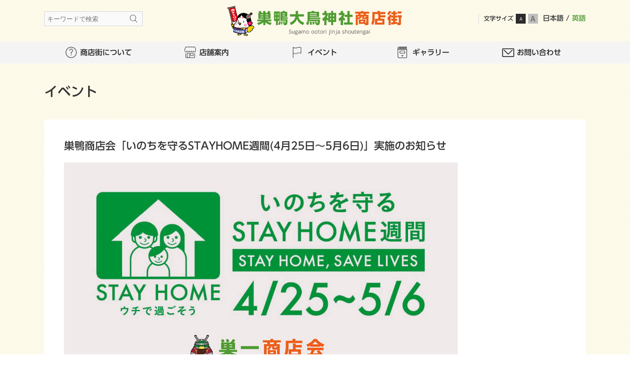

--- FILE ---
content_type: text/html; charset=UTF-8
request_url: http://suichishoutenkai.com/event/%E5%B7%A3%E9%B4%A8%E5%95%86%E5%BA%97%E4%BC%9A%E3%80%8C%E3%81%84%E3%81%AE%E3%81%A1%E3%82%92%E5%AE%88%E3%82%8Bstayhome%E9%80%B1%E9%96%934%E6%9C%8825%E6%97%A5%EF%BD%9E5%E6%9C%886%E6%97%A5%E3%80%8D
body_size: 10702
content:
<!doctype html>
<html lang="ja">
<head>
<!-- Google Tag Manager -->
<script>(function(w,d,s,l,i){w[l]=w[l]||[];w[l].push({'gtm.start':
new Date().getTime(),event:'gtm.js'});var f=d.getElementsByTagName(s)[0],
j=d.createElement(s),dl=l!='dataLayer'?'&l='+l:'';j.async=true;j.src=
'https://www.googletagmanager.com/gtm.js?id='+i+dl;f.parentNode.insertBefore(j,f);
})(window,document,'script','dataLayer','GTM-TR657ML');</script>
<!-- End Google Tag Manager -->
<meta charset="UTF-8">
<meta http-equiv="X-UA-Compatible" content="IE=edge">
<meta name="viewport" content="width=device-width, initial-scale=1">
<meta name="format-detection" content="telephone=no">
<meta name="keywords" content="">
<meta name="description" content="">
<title>巣鴨商店会「いのちを守るSTAYHOME週間(4月25日～5月6日)」実施のお知らせ | 巣鴨大鳥神社商店街 | 味わいと発見の街</title>
<link rel="stylesheet" href="http://suichishoutenkai.com/wschsp/wp-content/themes/sugamo/style.css">
<link rel="stylesheet" href="/css/common.css">
<link rel="stylesheet" href="/css/base.css">

<script src="//ajax.googleapis.com/ajax/libs/jquery/2.1.4/jquery.min.js"></script>
<script src="/js/jquery.matchHeight-min.js"></script>
<script src="/js/common.js"></script>

<link rel="stylesheet" href="/css/contents.css">
<link rel='dns-prefetch' href='//s.w.org' />
		<script type="text/javascript">
			window._wpemojiSettings = {"baseUrl":"https:\/\/s.w.org\/images\/core\/emoji\/2.2.1\/72x72\/","ext":".png","svgUrl":"https:\/\/s.w.org\/images\/core\/emoji\/2.2.1\/svg\/","svgExt":".svg","source":{"concatemoji":"http:\/\/suichishoutenkai.com\/wschsp\/wp-includes\/js\/wp-emoji-release.min.js?ver=4.7.29"}};
			!function(t,a,e){var r,n,i,o=a.createElement("canvas"),l=o.getContext&&o.getContext("2d");function c(t){var e=a.createElement("script");e.src=t,e.defer=e.type="text/javascript",a.getElementsByTagName("head")[0].appendChild(e)}for(i=Array("flag","emoji4"),e.supports={everything:!0,everythingExceptFlag:!0},n=0;n<i.length;n++)e.supports[i[n]]=function(t){var e,a=String.fromCharCode;if(!l||!l.fillText)return!1;switch(l.clearRect(0,0,o.width,o.height),l.textBaseline="top",l.font="600 32px Arial",t){case"flag":return(l.fillText(a(55356,56826,55356,56819),0,0),o.toDataURL().length<3e3)?!1:(l.clearRect(0,0,o.width,o.height),l.fillText(a(55356,57331,65039,8205,55356,57096),0,0),e=o.toDataURL(),l.clearRect(0,0,o.width,o.height),l.fillText(a(55356,57331,55356,57096),0,0),e!==o.toDataURL());case"emoji4":return l.fillText(a(55357,56425,55356,57341,8205,55357,56507),0,0),e=o.toDataURL(),l.clearRect(0,0,o.width,o.height),l.fillText(a(55357,56425,55356,57341,55357,56507),0,0),e!==o.toDataURL()}return!1}(i[n]),e.supports.everything=e.supports.everything&&e.supports[i[n]],"flag"!==i[n]&&(e.supports.everythingExceptFlag=e.supports.everythingExceptFlag&&e.supports[i[n]]);e.supports.everythingExceptFlag=e.supports.everythingExceptFlag&&!e.supports.flag,e.DOMReady=!1,e.readyCallback=function(){e.DOMReady=!0},e.supports.everything||(r=function(){e.readyCallback()},a.addEventListener?(a.addEventListener("DOMContentLoaded",r,!1),t.addEventListener("load",r,!1)):(t.attachEvent("onload",r),a.attachEvent("onreadystatechange",function(){"complete"===a.readyState&&e.readyCallback()})),(r=e.source||{}).concatemoji?c(r.concatemoji):r.wpemoji&&r.twemoji&&(c(r.twemoji),c(r.wpemoji)))}(window,document,window._wpemojiSettings);
		</script>
		<style type="text/css">
img.wp-smiley,
img.emoji {
	display: inline !important;
	border: none !important;
	box-shadow: none !important;
	height: 1em !important;
	width: 1em !important;
	margin: 0 .07em !important;
	vertical-align: -0.1em !important;
	background: none !important;
	padding: 0 !important;
}
</style>
<link rel='https://api.w.org/' href='http://suichishoutenkai.com/wp-json/' />
<link rel="EditURI" type="application/rsd+xml" title="RSD" href="http://suichishoutenkai.com/wschsp/xmlrpc.php?rsd" />
<link rel="wlwmanifest" type="application/wlwmanifest+xml" href="http://suichishoutenkai.com/wschsp/wp-includes/wlwmanifest.xml" /> 
<link rel='prev' title='巣鴨盆踊り大会(2020)中止のお知らせ' href='http://suichishoutenkai.com/event/%e5%b7%a3%e9%b4%a8%e7%9b%86%e8%b8%8a%e3%82%8a%e5%a4%a7%e4%bc%9a2020%e4%b8%ad%e6%ad%a2%e3%81%ae%e3%81%8a%e7%9f%a5%e3%82%89%e3%81%9b' />
<link rel='next' title='巣鴨商店会「いのちを守るSTAYHOME週間(4月25日～5月6日)」実施のお知らせ' href='http://suichishoutenkai.com/event/%e5%b7%a3%e9%b4%a8%e5%95%86%e5%ba%97%e4%bc%9a%e3%80%8c%e3%81%84%e3%81%ae%e3%81%a1%e3%82%92%e5%ae%88%e3%82%8bstayhome%e9%80%b1%e9%96%934%e6%9c%8825%e6%97%a5%ef%bd%9e5%e6%9c%886%e6%97%a5%e3%80%8d-2' />
<link rel="canonical" href="http://suichishoutenkai.com/event/%e5%b7%a3%e9%b4%a8%e5%95%86%e5%ba%97%e4%bc%9a%e3%80%8c%e3%81%84%e3%81%ae%e3%81%a1%e3%82%92%e5%ae%88%e3%82%8bstayhome%e9%80%b1%e9%96%934%e6%9c%8825%e6%97%a5%ef%bd%9e5%e6%9c%886%e6%97%a5%e3%80%8d" />
<link rel='shortlink' href='http://suichishoutenkai.com/?p=1821' />
<link rel="alternate" type="application/json+oembed" href="http://suichishoutenkai.com/wp-json/oembed/1.0/embed?url=http%3A%2F%2Fsuichishoutenkai.com%2Fevent%2F%25e5%25b7%25a3%25e9%25b4%25a8%25e5%2595%2586%25e5%25ba%2597%25e4%25bc%259a%25e3%2580%258c%25e3%2581%2584%25e3%2581%25ae%25e3%2581%25a1%25e3%2582%2592%25e5%25ae%2588%25e3%2582%258bstayhome%25e9%2580%25b1%25e9%2596%25934%25e6%259c%258825%25e6%2597%25a5%25ef%25bd%259e5%25e6%259c%25886%25e6%2597%25a5%25e3%2580%258d" />
<link rel="alternate" type="text/xml+oembed" href="http://suichishoutenkai.com/wp-json/oembed/1.0/embed?url=http%3A%2F%2Fsuichishoutenkai.com%2Fevent%2F%25e5%25b7%25a3%25e9%25b4%25a8%25e5%2595%2586%25e5%25ba%2597%25e4%25bc%259a%25e3%2580%258c%25e3%2581%2584%25e3%2581%25ae%25e3%2581%25a1%25e3%2582%2592%25e5%25ae%2588%25e3%2582%258bstayhome%25e9%2580%25b1%25e9%2596%25934%25e6%259c%258825%25e6%2597%25a5%25ef%25bd%259e5%25e6%259c%25886%25e6%2597%25a5%25e3%2580%258d&#038;format=xml" />
<script type="text/javascript" src="//webfonts.sakura.ne.jp/js/sakura.js"></script>
</head>

<body class="event-template-default single single-event postid-1821  event">
<!-- Google Tag Manager (noscript) -->
<noscript><iframe src="https://www.googletagmanager.com/ns.html?id=GTM-TR657ML"
height="0" width="0" style="display:none;visibility:hidden"></iframe></noscript>
<!-- End Google Tag Manager (noscript) -->

<div id="wrapper">

<header id="header">
	<div class="container clearfix">
		<h1 class="header_logo taC"><a href="http://suichishoutenkai.com"><img src="/img/common/logo_main.png" alt="巣鴨大鳥神社商店街" width="232"></a></h1>
		<button id="menu_btn"></button>
	</div>
	
	<div id="menu_block">
		<nav id="gnavi">
			<ul class="container">
				<li class="nav1"><a href="http://suichishoutenkai.com/about"><span class="ico">商店街について</span></a></li>
				<li class="nav2"><a href="http://suichishoutenkai.com/store"><span class="ico">店舗案内</span></a></li>
				<li class="nav3"><a href="http://suichishoutenkai.com/event"><span class="ico">イベント</span></a></li>
				<li class="nav4"><a href="http://suichishoutenkai.com/gallery"><span class="ico">ギャラリー</span></a></li>
				<li class="nav5"><a href="http://suichishoutenkai.com/contact"><span class="ico">お問い合わせ</span></a></li>
			</ul>
		</nav>
		
		<div class="header_search">
			<form method="get" action="http://suichishoutenkai.com/" >
			<input type="text" id="searchBox" name="s" placeholder="キーワードで検索">
			</form>
		</div>
		
		<div class="header_menu">
			<!-- <ul class="header_sns grid">
				<li class="_item"><a href="" target="_blank"><img src="/img/common/btn_sns_fb.png" alt="" width="10"></a></li>
				<li class="_item"><a href="" target="_blank"><img src="/img/common/btn_sns_tw.png" alt="" width="20"></a></li>
				<li class="_item"><a href="" target="_blank"><img src="/img/common/btn_sns_li.png" alt="" width="20"></a></li>
				<li class="_item"><a href="" target="_blank"><img src="/img/common/btn_sns_sh.png" alt="" width="17"></a></li>
			</ul> -->
			<dl class="header_fontsize grid">
				<dt class="_item fwB">文字サイズ</dt>
				<dd id="fontsize_s" class="_item"><img src="/img/common/btn_fz_s.png" alt="small" width="20"></dd>
				<dd id="fontsize_l" class="_item"><img src="/img/common/btn_fz_l.png" alt="large" width="20"></dd>
			</dl>
			<div class="lang_change" style="display: inline-block;margin-left: 5px;vertical-align: top;font-size: 14px;padding-top: 2px;"><span>日本語</span> / <a href="/en/">英語</a></div>
		</div>
	</div>
</header>


<div class="container">

	<h2 class="pagetit">イベント</h2>
	
	<div id="contents">
	
				
		<h3 class="tit01 mb20">巣鴨商店会「いのちを守るSTAYHOME週間(4月25日～5月6日)」実施のお知らせ</h3>
		<figure>
				<img src="http://suichishoutenkai.com/wschsp/wp-content/uploads/2020/04/stay-home.jpg" alt="" class="fit_limit">
				</figure>
		<p class="mt10">巣一商店会では、東京都からの要請に受け、新型コロナウイルス感染症の拡大、まん延防止や安全確保の観点から、「いのちを守るSTAYHOME週間(4月25日～5月6日)」を商店会の会員各位に要請いたします。
巣一商店会にお越しいただいた皆さまには大変ご不便をお掛けいたしますが、ご理解ご協力の程よろしくお願いいたします。
期間中は３密を解消するため、不要不急の外出を避け、毎日の買い物を３日に１回に控える、人数も１つの家庭で最小限にとどめる等の対策をして、いのちを守りましょう。</p>
		<p class="meta mt10">
									<span class="date">2020/04/25</span>
					</p>
		
				
	</div>
	
</div>


<footer id="footer">
	<div class="container">
		<div class="pagetop"><a href="#wrapper"><img src="/img/common/pagetop.png" alt="上に戻る" width="133"></a></div>
		<ul class="footer_navi">
			<li><a href="http://suichishoutenkai.com">ホーム</a></li>
			<li><a href="http://suichishoutenkai.com/about">商店会について</a></li>
			<li><a href="http://suichishoutenkai.com/store">店舗案内</a></li>
			<li><a href="http://suichishoutenkai.com/event">イベント</a></li>
			<li><a href="http://suichishoutenkai.com/gallery">ギャラリー</a></li>
			<li><a href="http://suichishoutenkai.com/contact">お問い合わせ</a></li>
		</ul>
		<small class="copyright">&copy; Sugamo Ootori Jinja Shoutengai</small>
	</div>
</footer>
		
</div>

<script type='text/javascript' src='http://suichishoutenkai.com/wschsp/wp-includes/js/wp-embed.min.js?ver=4.7.29'></script>

</body>
</html>

--- FILE ---
content_type: text/css
request_url: http://suichishoutenkai.com/wschsp/wp-content/themes/sugamo/style.css
body_size: 3064
content:
@charset "UTF-8";
/*
Theme Name: 巣鴨大鳥神社商店街
Description: 巣鴨大鳥神社商店街
Version: 1.0
*/






/* contact form7 */
.wpcf7c-elm-step2 {
	margin-bottom:15px;
	font-size:1.1em;
}
/*
.wpcf7c-conf {
	background-color:#fff !important;
}
.wpcf7c-conf:-ms-input-placeholder {
  color: transparent
}
.wpcf7c-conf::-webkit-input-placeholder {
  color: transparent
}
.wpcf7c-conf::-moz-placeholder {
  color: transparent;
}
*/



/* Breadcrumb NavXT */
#breadcrumb {
}
#breadcrumb span a {
}






/* WordPress
-------------------------------------------------- */
.wp-entry h1 {
	margin-bottom:0.9em;
	font-size: 26px;
	line-height: 1.25;
}
.wp-entry h2 {
	margin-bottom:0.85em;
	font-size: 24px;
	line-height: 1.28;
}
.wp-entry h3 {
	margin-bottom:0.8em;
	font-size: 22px;
	line-height: 1.3;
}
.wp-entry h4 {
	margin-bottom:0.8em;
	font-size: 20px;
	line-height: 1.3;
}
.wp-entry h5 {
	margin-bottom:0.75em;
	font-size: 18px;
	line-height: 1.3;
}
.wp-entry h6 {
	margin-bottom:0.7em;
	font-size: 16px;
	line-height: 1.4;
}

.wp-entry p {
	margin:0 0 0.8em;
}
.wp-entry p em {
	font-style:italic !important;
}
.wp-entry ul,
.wp-entry ol {
	margin:0 0 1em 25px;
}
.wp-entry ul {
	list-style: disc;
}
.wp-entry ol {
	list-style: decimal;
}
.wp-entry li > ul,
.wp-entry li > ol {
	margin-bottom: 0;
	margin-left: 1.5em;
}
.wp-entry blockquote {
	margin: 0 1.5em;
}
.wp-entry table {
	margin: 0 0 1.5em;
}
.wp-entry th {
	font-weight: bold;
}
.wp-entry pre {
	background: #eee;
	font-family: "Courier 10 Pitch", Courier, monospace;
	font-size: 90%;
	line-height: 1.6;
	margin-bottom: 1.6em;
	max-width: 100%;
	overflow: auto;
	padding: 1.6em;
}
.wp-entry code {
	font: 15px Monaco, Consolas, "Andale Mono", "DejaVu Sans Mono", monospace;
}
.wp-entry mark {
	background: #fff9c0;
	text-decoration: none;
}
.wp-entry blockquote {
  margin: 0 0 1.25em;
  padding: 0.5625em 1.25em 0 1.1875em;
  border-left: 1px solid #ddd;
  line-height: 1.6;
  color: #6f6f6f;
}

.alignleft {
	display: inline;
	float: left;
	margin-right:1.5em;
}
.alignright {
	display: inline;
	float: right;
	margin-left:1.5em;
}
.aligncenter {
	clear: both;
	display: block;
	margin: 0 auto;
}

/* 170706 Pickup 文字の太さ調整
-------------------------------------------------- */
#wrapper p {
_font-weight: 600;
	line-height: 1.8em;
  font-family: "UD新ゴ R",sans-serif;
}
#wrapper ul.rank_lists {
	font-weight: 600;
}
#wrapper .today_event .today {
    line-height: 0.5em;
}

/* 170706 Information 日付表示位置
-------------------------------------------------- */
.info_lists th {
	vertical-align: top;
}

/* 170706 カテゴリアイコン装飾
-------------------------------------------------- */
#wrapper .meta .post-type {
    margin-left: 0px;
    font-size: 0.769em;
    font-weight: bold;
    background: #4f9c32;
    padding: 3px 5px;
    color: #fff;
}
.meta .new {
    margin-right: 10px;
}

/* SNS
-------------------------------------------------- */
.fb-page_wrap {
  width: 100%;
  margin-bottom: 1.5em;
}
.fb-page_wrap iframe {
  width: 100%;
}


--- FILE ---
content_type: text/css
request_url: http://suichishoutenkai.com/css/common.css
body_size: 9128
content:
@charset "UTF-8";

/* //////////////////////////////////////////////////

　common style for modern browser

////////////////////////////////////////////////// */


/* Base
-------------------------------------------------- */
/*
　各要素のスタイルを初期化し、デフォルトのスタイルを定義
*/
html, body, div, span, applet, object, iframe, h1, h2, h3, h4, h5, h6, p, blockquote, pre, a, abbr, acronym, address, big, cite, code,
del, dfn, em, font, ins, kbd, q, s, samp, small, strike, strong, sub, sup, tt, var, dl, dt, dd, ol, ul, li, fieldset, form, label, legend, table, caption, tbody, tfoot, thead, tr, th, td,
article, aside, details, figure, figcaption, header, footer, main, nav, section, time {
	border: 0;
	font-size: 100%;
	font: inherit;
	margin: 0;
	padding: 0;
}
article, aside, details, figure, figcaption, header, footer, main, nav, section {
	display: block;
}
body {
	line-height: 1;
}
ol, ul {
	list-style: none;
}
table {
	border-collapse: collapse;
	border-spacing: 0;
}
caption, th, td {
	font-weight: normal;
	text-align: left;
}
blockquote::before, blockquote::after, q::before, q::after {
	content: none;
}
blockquote, q {
	quotes: none;
}
img {
	vertical-align: bottom;
	font-size: 0;
	line-height: 0;
}
a img {
	border: 0;
}
button {
	border: none;
	background: none;
	margin: 0;
	padding: 0;
	outline: none;
	font-size: inherit;
	cursor: pointer;
	-webkit-appearance: none;
	-moz-appearance: none;
	appearance: none;
}
* {
	-webkit-box-sizing: border-box;
	box-sizing: border-box;
}



/* Module
-------------------------------------------------- */
/*
　あらゆる再利用できるオブジェクト
　ブロックのエレメントを表すルールは"_"で始まる
　エレメントのバリエーションを表すルールは"__"で始まる
*/

/* grid */
.grid::after {
	content: ""; 
	display: block; 
	clear: both;
}
.grid > ._item {
	float: left;
}
.grid > .__right {
	float: right;
}

.grid.m40 {
	margin-right: -20px;
	margin-left: -20px;
}
.m40 > ._item {
	padding-right: 20px;
	padding-left: 20px;
}
.grid.m30 {
	margin-right: -15px;
	margin-left: -15px;
}
.m30 > ._item {
	padding-right: 15px;
	padding-left: 15px;
}
.grid.m20 {
	margin-right: -10px;
	margin-left: -10px;
}
.m20 > ._item {
	padding-right: 10px;
	padding-left: 10px;
	box-sizing: border-box;
}
.grid.m10 {
	margin-right: -5px;
	margin-left: -5px;
}
.m10 > ._item {
	padding-right: 5px;
	padding-left: 5px;
}

.__col2  { width: 16.6666% }
.__col3  { width: 25% }
.__col4  { width: 33.33% }
.__col5  { width: 41.6666% }
.__col6  { width: 50% }
.__col7  { width: 58.3333% }
.__col8  { width: 66.67% }
.__col9  { width: 75% }
.__col10 { width: 83.3333% }

/* grid table */
.grid-table {
	display: table;
}
.grid-table.fixed {
	table-layout: fixed;
}
.grid-table > ._cell {
	display: table-cell;
	vertical-align: top;
}

/* grid inline-blocl */
.in-line {
	letter-spacing: -.4em;
}
.in-line > ._item {
	display: inline-block;
	letter-spacing: normal;
}

/* ///////// RESPONSIVE ///////// */
@media screen and (max-width: 768px) {
	.grid.m40 {
		margin-right: -10px;
		margin-left: -10px;
	}
	.m40 > ._item {
		padding-right: 10px;
		padding-left: 10px;
	}
	.grid.m30 {
		margin-right: -10px;
		margin-left: -10px;
	}
	.m30 > ._item {
		padding-right: 10px;
		padding-left: 10px;
	}
	.grid.m20 {
		margin-right: -5px;
		margin-left: -5px;
	}
	.m20 > ._item {
		padding-right: 5px;
		padding-left: 5px;
	}
}
@media screen and (max-width: 640px) {
	.__col2, .__col3, .__col4, .__col5, .__col6, .__col7, .__col8, .__col9, .__col10 {
		width: 100%;
	}
	.__sp_col2  { width: 16.6666% }
	.__sp_col3  { width: 25% }
	.__sp_col4  { width: 33.33% }
	.__sp_col5  { width: 41.6666% }
	.__sp_col6  { width: 50% }
	.__sp_col7  { width: 58.3333% }
	.__sp_col8  { width: 66.67% }
	.__sp_col9  { width: 75% }
	.__sp_col10 { width: 83.3333% }
	.__sp_col12 { width: 100% }

	.store .__col3 {
_width: 25%;
		width: 50%;
	}

	.store .__col3 .tit03 {
		font-size: 12px;
		height: 2.5em;
		overflow: hidden;
	}

	.store .__col3 .txt01 {
		font-size: 10px;
		height: 3em;
		overflow: hidden;
	}
}

/* other element */
.dl-style > dt {
	clear: both;
	float: left;
}
.ul_disc > li {
	list-style: disc;
	margin-left: 18px;
}
.ol_decimal > li {
	list-style: decimal;
	margin-left: 18px;
}

/* ///////// RESPONSIVE ///////// */
@media screen and (max-width: 768px) {
}
@media screen and (max-width: 640px) {
}



/* State
-------------------------------------------------- */
.hidden {
	display: none;
}
.hidden_pc {
	display: none;
}
/* ///////// RESPONSIVE ///////// */
@media screen and (max-width: 768px) {
	.hidden_pc {
		display: block;
	}
	.hidden_pc.inline {
		display: inline;
	}
	.hidden_tab {
		display: none;
	}
}
@media screen and (max-width: 640px) {
	.hidden_pc.hidden_tab {
		display: block;
	}
	.hidden_sp {
		display: none;
	}
}




/* Utillity
-------------------------------------------------- */
.clearfix::after {
	content: ""; 
	display: block; 
	clear: both;
}
.clear {
	clear: both;
}
.ofH {
	overflow: hidden;
}

/* Centering */
.centering {
	position: absolute;
	top: 0;
	bottom: 0;
	left: 0;
	right: 0;
	margin: auto;
}

/* Float */
.flL { float: left }
.flR { float: right }

/* Margin */
.m00  { margin: 0 !important }
.mt05 { margin-top:    5px }
.mr05 { margin-right:  5px }
.mb05 { margin-bottom: 5px }
.ml05 { margin-left:   5px }
.mt10 { margin-top:    10px }
.mr10 { margin-right:  10px }
.mb10 { margin-bottom: 10px }
.ml10 { margin-left:   10px }
.mt15 { margin-top:    15px }
.mr15 { margin-right:  15px }
.mb15 { margin-bottom: 15px }
.ml15 { margin-left:   15px }
.mt20 { margin-top:    20px }
.mr20 { margin-right:  20px }
.mb20 { margin-bottom: 20px }
.ml20 { margin-left:   20px }
.mt25 { margin-top:    25px }
.mr25 { margin-right:  25px }
.mb25 { margin-bottom: 25px }
.ml25 { margin-left:   25px }
.mt30 { margin-top:    30px }
.mr30 { margin-right:  30px }
.mb30 { margin-bottom: 30px }
.ml30 { margin-left:   30px }
.mt40 { margin-top:    40px }
.mr40 { margin-right:  40px }
.mb40 { margin-bottom: 40px }
.ml40 { margin-left:   40px }
.mt50 { margin-top:    50px }
.mr50 { margin-right:  50px }
.mb50 { margin-bottom: 50px }
.ml50 { margin-left:   50px }

.pt05 { padding-top:    5px }
.pr05 { padding-right:  5px }
.pb05 { padding-bottom: 5px }
.pl05 { padding-left:   5px }
.pt10 { padding-top:    10px }
.pr10 { padding-right:  10px }
.pb10 { padding-bottom: 10px }
.pl10 { padding-left:   10px }
.pt20 { padding-top:    20px }
.pr20 { padding-right:  20px }
.pb20 { padding-bottom: 20px }
.pl20 { padding-left:   20px }
.pt30 { padding-top:    30px }
.pr30 { padding-right:  30px }
.pb30 { padding-bottom: 30px }
.pl30 { padding-left:   30px }

/* Text */
/* base font 13px */
.fz10 { font-size: 0.769em }
.fz11 { font-size: 0.846em }
.fz12 { font-size: 0.923em }
.fz14 { font-size: 1.077em }
.fz15 { font-size: 1.154em }
.fz16 { font-size: 1.231em }
.fz17 { font-size: 1.308em }
.fz18 { font-size: 1.385em }

/* base font 14px 
.fz10 { font-size: 0.714em }
.fz11 { font-size: 0.786em }
.fz12 { font-size: 0.857em }
.fz13 { font-size: 0.929em }
.fz15 { font-size: 1.071em }
.fz16 { font-size: 1.143em }
.fz17 { font-size: 1.214em }
.fz18 { font-size: 1.286em }
.fz24 { font-size: 1.714em }
*/
/* base font 15px 
.fz10 { font-size: 0.6666em }
.fz11 { font-size: 0.7333em }
.fz12 { font-size: 0.8em }
.fz13 { font-size: 0.8666em }
.fz14 { font-size: 0.9333em }
.fz16 { font-size: 1.0666em }
.fz17 { font-size: 1.1333em }
.fz18 { font-size: 1.2em }
.fz20 { font-size: 1.3333em }
.fz24 { font-size: 1.6em }
.fz30 { font-size: 2em }
*/
/* base font 16px 
.fz10 { font-size: 0.625em }
.fz11 { font-size: 0.687em }
.fz12 { font-size: 0.75em }
.fz13 { font-size: 0.812em }
.fz14 { font-size: 0.875em }
.fz15 { font-size: 0.937em }
.fz17 { font-size: 1.062em }
.fz18 { font-size: 1.125em }
.fz24 { font-size: 1.5em }
*/

.fwB  { font-weight: bold }
.fwN  { font-weight: normal }

.ffG {
	font-family: "UD新ゴ M","游ゴシック","Yu Gothic","游ゴシック体","YuGothic","ヒラギノ角ゴ Pro W3","Hiragino Kaku Gothic Pro","Meiryo UI","メイリオ","Meiryo","ＭＳ Ｐゴシック","MS PGothic",sans-serif;
}
.ffM {
	font-family: "リュウミン M-KL","游明朝","Yu Mincho","游明朝体","YuMincho","ヒラギノ明朝 Pro W3","Hiragino Mincho Pro","HiraMinProN-W3","HGS明朝E","ＭＳ Ｐ明朝","MS PMincho",serif;
}
.fcW {
	color: #fff;
}

.taR { text-align: right }
.taL { text-align: left }
.taC { text-align: center }
.vaM { vertical-align: middle }

.indent {
	padding-left: 1em;
	text-indent: -1em;
}

/* Image */
a:hover img {
	opacity: 0.7;
}
a:hover img.no_ro {
}
img.fit_limit {
	max-width: 100%;
	height: auto;
}
img.fit {
	width: 100%;
	height: auto;
}
a.btn {}
a.btn:hover {
	text-decoration: none;
	opacity: 0.8;
}

.flexbox {}
.flex_item {}
.mh_item {}

/* ///////// RESPONSIVE ///////// */
@media screen and (max-width: 768px) {
	.noF_tab {
		float: none;
	}
	.wA_tab {
		width: 100% !important;
	}
}
@media screen and (max-width: 640px) {
	.noF_sp {
		float: none;
	}
	.wA_sp {
		width: 100% !important;
	}
	img.retina {
		zoom: .5;
	}
	
}


--- FILE ---
content_type: text/css
request_url: http://suichishoutenkai.com/css/base.css
body_size: 9447
content:
@charset "UTF-8";

/* //////////////////////////////////////////////////

　サイト全般のスタイル

////////////////////////////////////////////////// */

/* FONT
-------------------------------------------------- */
body {
	color: #333;
	font-family: "UD新ゴ M","游ゴシック","Yu Gothic","游ゴシック体","YuGothic","ヒラギノ角ゴ Pro W3","Hiragino Kaku Gothic Pro","Meiryo UI","メイリオ","Meiryo","ＭＳ Ｐゴシック","MS PGothic",sans-serif;
	font-size: 14px;
	-webkit-text-size-adjust: 100%;
	-ms-text-size-adjust: 100%;
	line-height: 1;
}
body.fontsize_l {
	font-size: 125%;
}
p, li, dt, dd, th, td {
	line-height: 1.6;
}
a {
	color: #4f9c32;
	text-decoration: none;
}
a:hover {
	text-decoration: underline;
}
i, em {
	font-style: normal;
}

/* ///////// RESPONSIVE ///////// */
@media screen and (max-width: 768px) {
	body {
	}
	input, select, textarea {
		font-size: 16px;
	}
}
@media screen and (max-width: 640px) {
}




/* LAYOUT
-------------------------------------------------- */
#wrapper {
	background: url(../img/common/bg_wrap.png);
	background-size: 8px;
}
#main {
	float: left;
	width: 690px;
}
#side {
	float: right;
	width: 310px;
}
.container {
	margin: auto;
	width: 1120px;
	padding-left: 10px;
	padding-right: 10px;
}
#contents {
	margin: 40px 0;
	padding: 40px;
	background: #fff;
}

/* ///////// RESPONSIVE ///////// */
@media screen and (max-width: 768px) {
	#main {
		float: none;
		width: 100%;
	}
	#side {
		float: none;
		width: 100%;
	}
	#wrapper {
		overflow: hidden;
	}
	.container {
		width: auto;
	}
	#contents {
		margin: 40px -10px 60px;
		padding: 30px 10px;
	}
}
@media screen and (max-width: 640px) {
}






/* HEADER
-------------------------------------------------- */
#header {
	position: relative;
}
.header_text {
	background: #60c0d3;
	margin-bottom: 35px;
	padding: 0.3em 0;
}

.header_logo {
	padding: 10px 0;
}
.header_logo a:hover img {
	opacity: 1;
}
@media (min-width: 767px) {
  .header_logo a img {
    width:360px;
  }
}
/*検索*/
.header_search {
	position: absolute;
	top: 23px;
	left: 50%;
	margin-left: -550px;
}
.header_search input[type="text"] {
	width: 200px;
	height: 30px;
	padding: 5px 20px 5px 5px;
	background-image: url(../img/common/ico_search.png);
	background-position: right 10px center;
	background-repeat: no-repeat;
	background-size: 15px;
	background-color: #fafafa;
	border: 1px solid #d8d8d8;
}

/* 翻訳 */
.lang_change {
	display: inline-block;
	margin-left: 5px;
	vertical-align: top;
}

/*SNS・文字サイズ*/
.header_menu {
	position: absolute;
	top: 28px;
	right: 50%;
	margin-right: -550px;
}
.header_sns, .header_fontsize {
	display: inline-block;
	font-size: 12px;
}
.header_sns li {
	margin: 0 10px;
}
.header_fontsize {
	padding-left: 10px;
	border-left: 1px solid #d8d8d8;
}
.header_fontsize dt {
}
.header_fontsize dd {
	margin-left: 5px;
	cursor: pointer;
}
#menu_btn {
	display: none;
}

/* ///////// RESPONSIVE ///////// */
@media screen and (max-width: 768px) {
	#header {
	}
	.header_logo {
	}
	
	/*検索*/
	.header_search {
		position: static;
		margin: 0 0 20px;
		text-align: center;
	}

	/*SNS・文字サイズ*/
	.header_menu {
		position: static;
		margin: 0px;
		text-align: center;
	}
}
@media screen and (max-width: 640px) {
}






/* GLOBAL NAVI
-------------------------------------------------- */
#gnavi {
	background: #f5f4f5;
}
#gnavi ul {
	overflow: hidden;
}
#gnavi li {
	float: left;
	width: 20%;
	line-height: 1;
	text-align: center;
}
#gnavi a {
	display: block;
	font-size: 15px;
	color: #222;
	font-weight: bold;
}
#gnavi .ico {
	display: inline-block;
	padding: 15px 0;
	background-repeat: no-repeat;
	background-position: 0 50%;
	background-size: auto 23px;
	padding-left: 30px;
}
#gnavi .nav1 .ico { background-image: url(../img/common/ico_about.png) }
#gnavi .nav2 .ico { background-image: url(../img/common/ico_store.png) }
#gnavi .nav3 .ico { background-image: url(../img/common/ico_event.png) }
#gnavi .nav4 .ico { background-image: url(../img/common/ico_gallery.png) }
#gnavi .nav5 .ico {
	background-image: url(../img/common/ico_contact.png);
	background-size: auto 18px;
}
#gnavi a:hover {
	text-decoration: none;
	background-color: #4f9c32;
	color: #fff;
}
#gnavi .nav1 a:hover .ico { background-image: url(../img/common/ico_about_on.png) }
#gnavi .nav2 a:hover .ico { background-image: url(../img/common/ico_store_on.png) }
#gnavi .nav3 a:hover .ico { background-image: url(../img/common/ico_event_on.png) }
#gnavi .nav4 a:hover .ico { background-image: url(../img/common/ico_gallery_on.png) }
#gnavi .nav5 a:hover .ico { background-image: url(../img/common/ico_contact_on.png); }


/* ///////// RESPONSIVE ///////// */
@media screen and (min-width: 769px) {
	#menu_block {
		display: block !important;
	}
}
@media screen and (max-width: 768px) {
	#menu_btn {
		display: block;
		position: absolute;
		top: 15px;
		right: 10px;
		width: 30px;
		height: 30px;
		background-image: url(../img/common/btn_menu.png);
		background-repeat: no-repeat;
		background-position: center;
		background-size: 25px;
	}
	#menu_btn.active {
		background-image: url(../img/common/btn_close.png);
		background-size: 18.5px;
	}
	
	#menu_block {
		display: none;
		position: absolute;
		z-index: 100;
		width: 100%;
		padding-bottom: 35px;
		background: #f5f4f5;
	}
	#gnavi {
		padding: 20px 10px;
	}
	#gnavi ul {
		border-bottom: 1px solid #2a2a2a;
		border-top: 1px solid #2a2a2a;
		padding: 10px;
	}
	#gnavi li {
		float: none;
		width: auto;
		text-align: left;
	}
	#gnavi .ico {
		padding: 10px 0;
		padding-left: 28px;
		background-size: auto 20px;
	}
	#gnavi .nav5 .ico {
		background-size: auto 14px;
	}
}
@media screen and (max-width: 640px) {
}






/* SIDE
-------------------------------------------------- */
.side_bnr01 li img,
.side_bnr02 li img {
	height: auto;
}

/* ///////// RESPONSIVE ///////// */
@media screen and (max-width: 768px) {
}
@media screen and (max-width: 640px) {
}







/* FOOTER
-------------------------------------------------- */
#footer {
	background: #cecbbd url(../img/common/bg_footer.png) repeat-x top;
	background-size: 42px;
	padding: 60px 0;
}
#footer .container {
	position: relative;
}
#footer .pagetop {
	position: absolute;
	top: -30px;
	right: 30px;
}
/*パンくず*/
.breadcramb {
}
.breadcramb ul {
	overflow: hidden;
}
.breadcramb li {
	position: relative;
	float: left;
	font-size: 0.923em;
}
.breadcramb li + li::before {
	content: ">";
	margin: 0 10px;
}
/*フッターナビ*/
.footer_navi {
	text-align: center;
}
.footer_navi li {
	display: inline-block;
	margin: 0 20px;
}
.footer_navi a {
	color: #000;
	font-size: 14px;
	font-weight: bold;
}
/*copyright*/
.copyright {
	display: block;
	margin-top: 35px;
	text-align: center;
	font-size: 10px;
}

/* ///////// RESPONSIVE ///////// */
@media screen and (max-width: 768px) {
	#footer {
		padding: 30px 0;
	}
	#footer .pagetop {
		position: absolute;
		top: -10px;
		right: 10px;
	}
	/*フッターナビ*/
	.footer_navi {
		text-align: left;
	}
	.footer_navi li {
		display: block;
		margin: 5px 0;
	}
	/*copyright*/
	.copyright {
		margin-top: 30px;
	}
}
@media screen and (max-width: 640px) {
}







/* MODULE
-------------------------------------------------- */
/* title / text */
.tit01 {
	font-size: 1.535em;
	font-weight: bold;
	line-height: 1.3;
}
.tit02 .en {
	font-size: 1.9em;
}
.tit02 .ja {
	padding-left: 0.8em;
	color: #838383;
	font-size: 1.154em;
}
.tit03 {
	font-size: 1.154em;
	font-weight: bold;
	line-height: 1.3;
}

.txt01 {
	color: #7b7b7b;
	font-size: 0.923em;
}

/* button */
.btn {
	display: inline-block;
}
.view_all.btn {
	background: #2a2a2a;
	color: #fff;
}
.btn.tr {
	position: absolute;
	top: 0;
	right: 0;
}
/* tag / icon */
.icon {
	display: inline-block;
}

.meta .new {
	border: 1px solid #d0453d;
	padding: 1px 8px;
	color: #d0453d;
	font-size: 0.769em;
}
.meta .post-type {
	padding-left: 10px;
	font-size: 0.769em;
	font-weight: bold;
}
.meta .date {
	display: inline-block;
	color: #7b7b7b;
	font-size: 0.769em;
	border-left: 1px solid #7b7b7b;
	margin-left: 10px;
	padding: 0 10px;
}
/*image*/
.pic-style {
	padding: 4px;
	border: 1px solid #dedede;
	background: #fff;
}

/*link*/
.link_wrap {
	display: block;
	color: #333;
}
.link_wrap .txt01 {
}
.link_wrap:hover {
	text-decoration: none;
}
.link_wrap:hover h2,
.link_wrap:hover h3,
.link_wrap:hover p,
.link_wrap:hover span {
	/*
	color: #4f9c32;
	*/
	opacity: 0.8;
}

/* ///////// RESPONSIVE ///////// */
@media screen and (max-width: 768px) {
	/* title / text */
	.tit01 {
		font-size: 19px;
	}
	.txt01 {
		font-size: 1.077em;
	}
	/*image*/
	.pic-style {
		padding: 0;
		border: none;
	}
}
@media screen and (max-width: 640px) {
	.__sp_row + .__sp_row {
		margin-top: 30px;
	}
}






/* page
-------------------------------------------------- */

.page #pagetit {
	font-size: 1.9em;
	font-weight: bold;
	line-height: 1.3;
	width: 1120px;
	padding: 0 10px;
	margin: 40px auto 0;
}

.page #main {
	width: 100%;
	float: none;
}

.page .mainvisual {
	margin-bottom: 30px;
}

.page .mainvisual img {
	width: 100%;
}

.page p.maintext {
	font-size: 15px;
	line-height: 1.8;
	width: 1000px;
	margin: 0 auto;
}

.page #main h3 {
	color: #4f9c32;
	font-weight: bold;
	margin-bottom: 20px;
	font-size: 16px;
}


/* ///////// RESPONSIVE ///////// */
@media screen and (max-width: 768px) {
}
@media screen and (max-width: 640px) {
	.page p.maintext {
		font-size: 13px;
		width: 100%;
	}
}



--- FILE ---
content_type: text/css
request_url: http://suichishoutenkai.com/css/contents.css
body_size: 9137
content:
@charset "UTF-8";

/* //////////////////////////////////////////////////

　下層ページのスタイル

////////////////////////////////////////////////// */

/* PAGE TITLE
-------------------------------------------------- */
.pagetit {
	margin-top: 40px;
	font-size: 1.9em;
	font-weight: bold;
	line-height: 1.3;
}
/* ///////// RESPONSIVE ///////// */
@media screen and (max-width: 768px) {
}
@media screen and (max-width: 640px) {
	#pagetit h2 {
	}
}


#contents .img_wrap img{
	max-width: 100%;
	height: auto;
}





/* 投稿
-------------------------------------------------- */
.custom_post_lists li {
	margin-bottom: 40px;
}

.post_header {
	margin-bottom: 20px;
}
.post_header .date {
	font-size: 1.2em;
}
/* ///////// RESPONSIVE ///////// */
@media screen and (max-width: 768px) {
}
@media screen and (max-width: 640px) {
}






/* INFORMATION
-------------------------------------------------- */
.info_lists th {
	padding: 5px 5px 5px 0;
}
.info_lists td {
	padding: 5px 0 5px 5px;
}

/* ///////// RESPONSIVE ///////// */
@media screen and (max-width: 768px) {
}
@media screen and (max-width: 640px) {
	.info_lists th {
		display: block;
		padding: 5px 0 0;
	}
	.info_lists td {
		display: block;
		padding: 5px 0;
	}
}





/* PAGE NAVI
-------------------------------------------------- */
.pagenavi {
	margin: 30px 0;
	text-align: center;
	font-size: 16px;
}
.pagenavi span,
.pagenavi a {
	display: inline-block;
	margin: 0 3px;
	width: 35px;
	height: 35px;
	line-height: 35px;
	border: 1px solid #4f9c32;
	text-decoration: none;
}
.pagenavi a:hover {
	text-decoration: underline;
}
.pagenavi .current {
	background: #4f9c32;
	color: #fff;
}
.pagenavi .previouspostslink,
.pagenavi .nextpostslink {
	border: none;
}


/* 商店会について
-------------------------------------------------- */
.page_about .top_about{
	padding: 15px;
	width: 60%;
	margin: 45px auto 45px;
	box-shadow: 3px 3px 10px 3px rgba(0,0,0,.2);
	background: #FFF;
}

.page_about .jikukyoku_add{
	padding: 0 60px;
	font-size: 15px;
	line-height: 1.8;
	width: 1000px;
	margin: 0 auto;
}
.page_about .jikukyoku_add .inner{
	background: #eee;
	padding: 20px;
}
@media ( max-width: 640px ) {
	.page_about .top_about{
		padding: 10px;
		width: 100%;
		margin: 45px auto 45px;
		box-shadow: 3px 3px 10px 3px rgba(0,0,0,.2);
		background: #FFF;
	}
	.page_about .jikukyoku_add{
		padding: 0 20px;
		font-size: 15px;
		line-height: 1.8;
		width: 100%;
		margin: 0 auto;
	}
}


/* 店舗検索
-------------------------------------------------- */
.post-type-archive-store figure {
	display: block;
	height: 177px;
	background-position: center;
	background-repeat: no-repeat;
	background-size: contain;
}

.post-type-archive-store .mainvisual {
	width: 100%;
	margin-bottom: 50px;
}

.post-type-archive-store .mainvisual img {
	width: 100%;
}

@media ( max-width: 640px ) {
	.post-type-archive-store figure {
		height: 0;
		padding-top: 90%;
	}
}


/* イベント
-------------------------------------------------- */
.post-type-archive-event figure {
	display: block;
	height: 280px;
	background-position: top;
	background-repeat: no-repeat;
	background-size: cover;
}

.post-type-archive-event .custom_post_lists li {
	height: 500px;
}

.fontsize_l.post-type-archive-event .custom_post_lists li {
	height: 600px;
}

/* ギャラリー
-------------------------------------------------- */
.post-type-archive-gallery figure {
	display: block;
	height: 240px;
	background-position: center;
	background-repeat: no-repeat;
	background-size: cover;
}

/* ///////// RESPONSIVE ///////// */
@media screen and (max-width: 768px) {
}
@media screen and (max-width: 640px) {
}

/* お問い合わせ
-------------------------------------------------- */
.pg-contact .container {
	width: 900px;
	max-width: 900px;
	margin-left: auto;
	margin-right: auto;
	padding-left: 10px;
	padding-right: 10px;
	-webkit-box-sizing: border-box;
	-moz-box-sizing: border-box;
}

.pg-contact .container h2 {
	font-size: 1.5em;
	font-weight: bolder;
	text-align: center;
	margin-bottom: 20px;
}

.pg-contact .required {
	color: #d0453d;
	padding-left: 5px;
}

.pg-contact table {
	width: 100%;
	margin-bottom: 40px;
}

.pg-contact tr {
	height: 60px;
}

.pg-contact th {
	font-size: 1.154em;
	font-weight: bolder;
	line-height: 1.3;
	background-color: #f5f4f5;
	width: 20%;
	padding-left: 15px;
}

.pg-contact tbody tr:not(:last-child) th {
	border-bottom: 1px solid #fff;
}

.pg-contact tbody tr:last-child th {
	border-bottom: 1px solid #f5f4f5;
}

.pg-contact td {
	position: relative;
	border: 1px solid #f5f4f5;
	-webkit-box-sizing: border-box;
	-moz-box-sizing: border-box;
	width: 80%;
	padding: 15px;
}

.pg-contact td input {
	font-size: 1.154em;
	/*position:absolute;*/
	/*padding: 10px;*/
	top: 0;
	right: 0;
	height:100%;
	width: 100%;
	border: none;
}

.pg-contact td input:focus,
.pg-contact td textarea:focus {
	outline: none !important;
}
.pg-contact td input,
.pg-contact td textarea {
	outline: none !important;
    font-family: "UD新ゴ M","游ゴシック","Yu Gothic","游ゴシック体","YuGothic","ヒラギノ角ゴ Pro W3","Hiragino Kaku Gothic Pro","Meiryo UI","メイリオ","Meiryo","ＭＳ Ｐゴシック","MS PGothic",sans-serif;
    background: #eee;
    padding: .5em;
}

.pg-contact textarea {
	-webkit-box-sizing: border-box;
	-moz-box-sizing: border-box;
	box-sizing: border-box;
	font-size: 1.154em;
	border: none;
	line-height: 1.6;
	right: 0;
	width: 100%;
	height: 100%;
	margin-bottom: -5px;
	/*padding: 10px;*/
	resize: vertical ;
}

.pg-contact .submit_btn {
	position: relative;
	height: 40px;
}

.pg-contact input[type="submit"] {
	font-size: 1.154em;
	width: 120px;
	height: 40px;
	background-color: #f5f4f5;
	border: none;
	position: absolute;
	margin-left: auto;
	margin-right: auto;
	left: 0;
	right: 0;
	cursor: pointer;
	background-color: #4f9c32;
	color: #fff;
}

.pg-contact input[type="submit"]:hover {
	background-color: #237305;
	color: #fff;
}

.pg-contact input[type="submit"]:focus {
	border: none;
}

.pg-contact input:-webkit-autofill, 
.pg-contact textarea:-webkit-autofill, 
.pg-contact select:-webkit-autofill {
	background-color: none !important;
	border: none !important;
}

.pg-contact .text_area_completed {
	height: 120px;
}

.pg-contact .text_area_completed p {
	font-size: 15px;
	line-height: 1.8;
	width: 1000px;
	margin: 0 auto;
	margin-bottom: 30px;
}

.pg-contact .text_area_completed a {
	font-size: 1.154em;
	width: 150px;
	height: 40px;
	background-color: #f5f4f5;
	text-align: center;
	margin-left: auto;
	margin-right: auto;
	left: 0;
	right: 0;
	display: block;
	line-height: 2.6;
	color: #000;
}

.pg-contact .text_area_completed a:hover {
	background-color: #4f9c32;
	text-decoration: none;
	color: #fff;
}

/* ///////// RESPONSIVE ///////// */
@media screen and (max-width: 768px) {
	.pg-contact .container {
		width: 100%;
		max-width: 768px;
		margin-left: auto;
		margin-right: auto;
		padding-left: 10px;
		padding-right: 10px;
		box-sizing: border-box;
	}

	.pg-contact .container h2 {
		font-size: 1.5em;
		font-weight: bolder;
		text-align: center;
		margin-bottom: 20px;
	}

	.pg-contact .required {
		color: #d0453d;
		padding-left: 5px;
	}

	.pg-contact table {
		width: 100%;
		margin-bottom: 30px;
	}

	.pg-contact th {
		width: 100%;
		height: 50px;
		display: block;
		font-size: 1.154em;
		font-weight: bolder;
		line-height: 3.3;
		background-color: #f5f4f5;
		padding-left: 15px;
	}

	.pg-contact tbody tr:not(:last-child) th {
		border-bottom: none;
	}

	.pg-contact tbody tr:last-child th {
		border-bottom: none;
	}

	.pg-contact tr:not(:last-child) td {
		width: 100%;
		/*min-height: 50px;*/
		display: block;
		position: relative;
		border: 1px solid #f5f4f5;
		box-sizing: border-box;
		padding-left: 10px;
	}

	.pg-contact tr:last-child td {
		width: 100%;
		height: 100%;
		display: block;
		position: relative;
		border: 1px solid #f5f4f5;
		box-sizing: border-box;
		padding: 10px;
	}

	.pg-contact td input {
		border: none;
		font-size: 1.154em;
		/*position:absolute;*/
		padding: 0;
		top:0px;
		height:100%;
		width: 100%;
	}

	.pg-contact td input:focus,
	.pg-contact td textarea:focus {
		outline: none !important;
	}

	.pg-contact textarea {
		font-size: 1.154em;
		width: 100%;
		height: 100%;
		line-height: 1.6;
		-webkit-box-sizing: border-box;
		-moz-box-sizing: border-box;
		box-sizing: border-box;
		margin-bottom: -5px;
		padding: 0;
		resize: vertical ;
	}

	.pg-contact .text_area_completed {
		height: 220px;
	}

	.pg-contact .text_area_completed p {
		font-size: 1.077em;
		color: #7b7b7b;
		line-height: 1.8;
		width: 100%;
		margin: 0 auto;
		margin-bottom: 30px;
		text-align: center;
	}

	.pg-contact .text_area_completed a {
		font-size: 1.154em;
		width: 150px;
		height: 40px;
		background-color: #f5f4f5;
		text-align: center;
		position: absolute;
		margin-left: auto;
		margin-right: auto;
		left: 0;
		right: 0;
		display: block;
		line-height: 2.5;
		color: #000;
	}

	.pg-contact .text_area_completed a:hover {
		background-color: #4f9c32;
		text-decoration: none;
		color: #fff;
	}
}
@media screen and (max-width: 640px) {
}





--- FILE ---
content_type: application/javascript
request_url: http://suichishoutenkai.com/js/common.js
body_size: 1966
content:

$(function(){
	"use strict";
	
	
	
	/* ヘッダーメニュー
	------------------------------------------ */
	$('#menu_btn').on('click', function() {
		$(this).toggleClass('active');
		//$('#gnavi').toggleClass('active');
		$('#menu_block').fadeToggle();
	});
	
	
	
	
	/* アコーディオン
	------------------------------------------ */
	//$('.ac_content').css('display', 'none');
	$('.ac_btn').on('click', function() {
		if ( $(this).hasClass('active') ) {
			$(this).delay(300).queue(function() {
				$(this).removeClass('active').dequeue();
			});
		} else {
			$(this).addClass('active');
		}
		$(this).next('.ac_content').slideToggle(300);
	});
	
	

	
	/* スムーズスクロール
	------------------------------------------ */
	$('a[href^=#]').not('.tab a[href*=#]').on('click', function(){
		var data;
		if( window.matchMedia('(max-width:768px)').matches ){
			data = 70;
		} else {
			data = 0;
		}
		$('html, body').stop().animate({
			scrollTop: $(this.hash).offset().top - data
		}, 300);
		return false;
	});	



	/* モバイル環境以外はtelリンクを無効
	------------------------------------------ */
	//var ua = navigator.userAgent;
	if(!navigator.userAgent.match(/(iPhone|Android)/)){
		$("a.tel").each(function(){
			$(this).replaceWith("<span>" + $(this).html() + "</span>");
		});
	}
	
	
	
	
	/* スクロールでページトップボタン表示
	------------------------------------------ */
	var topBtn = $('#pagetop');
	$(window).scroll(function () {
		if ( $(this).scrollTop() > 200 ) {
			topBtn.fadeIn();
		} else {
			topBtn.fadeOut();
		}
	});
	
	
	
	/* 要素の高さ揃える
	------------------------------------------ */
	$('.mh_item').matchHeight();
	
	
	
	
	/* フォントサイズ
	------------------------------------------ */
	$('#fontsize_l').on('click', function() {
		$('body').addClass('fontsize_l');
	});
	$('#fontsize_s').on('click', function() {
		$('body').removeClass('fontsize_l');
	});
	
});



